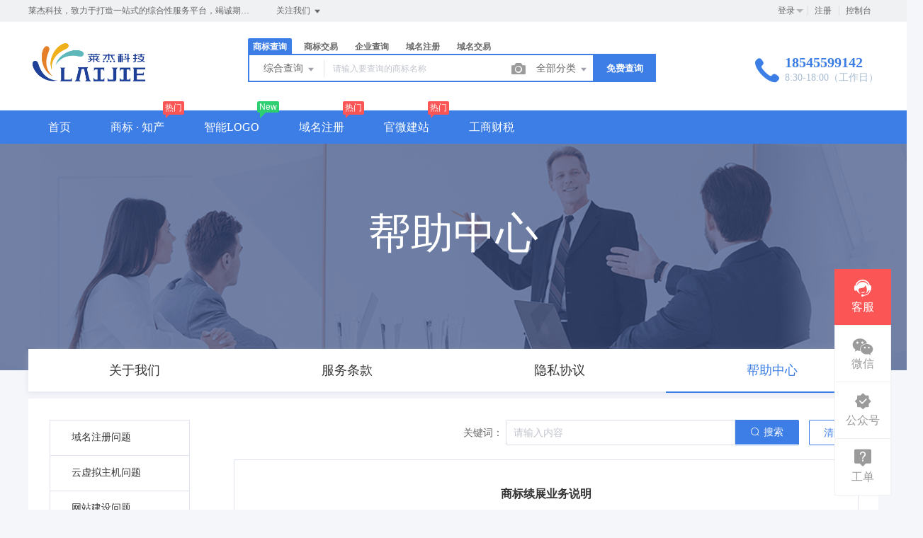

--- FILE ---
content_type: text/html; charset=UTF-8
request_url: http://www.ljlj.net.cn/help/trademark/142.html
body_size: 20461
content:
<!DOCTYPE html>
<html lang="en">

<head>
    <title>商标续展业务说明 - 黑龙江莱杰科技有限公司</title>
<meta name="keywords" content="商标续展所需材料、变更周期及流程" />
<meta name="description" content="什么是商标续展？未在有效期内及时商标续展，怎么办？商标续展后的有效期是多久?为什么要及时办理商标续展？" />
<meta charset="UTF-8">
<meta http-equiv="X-UA-Compatible" content="IE=edge,chrome=1" />
<meta name="viewport" content="width=device-width, minimum-scale=0.1, maximum-scale=10">
<meta name="renderer" content="webkit|ie-comp|ie-stand">
    <link rel="shortcut icon" href="/upload/images/2022-04-10/eb90H6CKSIjUuBtITfAUfA8Gl5UhPAoJE4TRDLFy.png" />
<link rel="stylesheet" href="/statics/epower/fonts/1287857_website/iconfont.css">
<link rel="stylesheet" href="/statics/epower/libs/element-ui/theme/index.css">
<link rel="stylesheet" type ="text/css" href ="/statics/epower/css/common/public-atom-element-ui-self.css?r=200130" />
<script src="/statics/epower/js/b7af74b82900222bbfbdae0fd47e4bc7-components-loader-common-path-to-regexp.js?r=200130"></script>
<style>
    [v-cloak] {
        display: none;
    }
    body {
        min-width: 1200px;
    }
    @media  only screen and (max-width: 1400px) {
        .right-sidebar {
            margin: 0;
            right: 20px;
            bottom:20px;
            top: auto;
        }
    }
    </style>
<script type="text/javascript">
     var CURRENTVERSION = 'USER' 
    Vue.prototype.$ELEMENT = { size: 'medium', };
    var module = { exports: function() {  } }
    var $ePowerConfigs = {"basic":{"site_name":"\u9ed1\u9f99\u6c5f\u83b1\u6770\u79d1\u6280\u6709\u9650\u516c\u53f8","site_slogan":"\u83b1\u6770\u79d1\u6280\uff0c\u81f4\u529b\u4e8e\u6253\u9020\u4e00\u7ad9\u5f0f\u7684\u7efc\u5408\u6027\u670d\u52a1\u5e73\u53f0\uff0c\u7aed\u8bda\u671f\u5f85\u4e0e\u60a8\u7684\u5408\u4f5c","icp_code":"\u9ed1ICP\u590719005500\u53f7","police_code":"\u9ed1\u516c\u7f51\u5b89\u590723010302001829\u53f7","mobile_terminal_enable":true,"company_name":"\u9ed1\u9f99\u6c5f\u83b1\u6770\u79d1\u6280\u6709\u9650\u516c\u53f8","company_address":"\u9ed1\u9f99\u6c5f\u7701\u54c8\u5c14\u6ee8\u5e02\u5357\u5c97\u533a\u6e05\u660e\u4e03\u9053\u8857","service_hotline0":"18545599142","service_hotline":"18545599142","service_time":"8:30-18:00\uff08\u5de5\u4f5c\u65e5\uff09","qq_type":"personal","personal_qq":"1017648639","marketing_qq":"","qq_link":"","user_link":"","app_name":"\u9ed1\u9f99\u6c5f\u83b1\u6770\u79d1\u6280\u6709\u9650\u516c\u53f8","site_link":"http:\/\/www.ljlj.net.cn","mobile_cs_link":"","email":"18545599142@163.com","copyright":"\u9ed1\u9f99\u6c5f\u83b1\u6770\u79d1\u6280\u6709\u9650\u516c\u53f8","footer_info":"\u4e3b\u8425\u4e1a\u52a1\uff1a\u5546\u6807\uff0c\u7248\u6743\uff0c\u4f53\u80b2\u51a0\u519b\u4ee3\u8a00\uff0c\u592e\u89c6\u5e7f\u544a\uff0c\u5546\u4e1a\u7279\u8bb8\u7ecf\u8425\u5907\u6848\uff0cISO\u4f53\u7cfb\u8ba4\u8bc1\uff0cAAA\u4fe1\u7528\u8ba4\u8bc1\uff0c\u7f51\u7ad9\uff0c\u57df\u540d\uff0c\u5546\u54c1\u6761\u5f62\u7801\uff0c\u54c1\u724c\u5168\u6848\uff0c\u54c1\u724c\u7b56\u5212\uff0c\u54c1\u724c\u5b9a\u4f4d\uff0c\u54c1\u724c\u8bbe\u8ba1\uff0clogo\u8bbe\u8ba1\uff0cVI\u8bbe\u8ba1\uff0c\u7b49\u7b49","statistics_code":"","ebl_id":100198,"ebl":"\/upload\/images\/2024-07-01\/lJIjQEAldoFB11sVrgf9sFJOP2s3aVttPunzzqRG.jpg","mp_name":"\u5546\u6807\u67e5\u8be2","mp_description":"10w\u4e07\u7528\u6237\u7684\u9009\u62e9\uff0c\u8d855000\u4e07\u7cbe\u51c6\u6570\u636e\u5b9e\u65f6\u66f4\u65b0","colored_theme_202410":true,"pc_logo":"\/Uploads\/2019-10-15\/5da56a01b211d.png","mobile_logo":"\/Uploads\/2019-10-15\/5da56a0bade91.png","qr_code":"\/Uploads\/2019-11-06\/5dc2bdeac9e14.jpg","favicon":"\/upload\/images\/2022-04-10\/eb90H6CKSIjUuBtITfAUfA8Gl5UhPAoJE4TRDLFy.png","qr_code_cs":"\/upload\/images\/2022-04-10\/WimR2wiQULL82HQESlAjYPrhE6cS9BosvQuyOggZ.jpg"},"member":{"login_methods":["id","phone_number","username","email"],"sign_up_enable":false,"sign_up_sms_enable":false,"sign_up_detail_enable":false,"login_enable":true,"sms_login_enable":false,"wx_auto_login_enable":false,"wx_gzh_login_enable":true,"qq_login_enable":false,"work_order_enable":true},"finance":{"invoice_enable":false,"invoice_content_enable":false,"invoice_handling_fee_percent":"6","invoice_postage":"15","electronic_invoice_enable":false,"paper_invoice_enable":false,"withdraw_enable":false,"min_withdraw":"1000","withdraw_unit":"100","withdraw_handling_fee_percent":"3","invoice_special_enable":false,"invoice_normal_enable":true},"top_up":{"top_up_min":"10","alipay_page_enable":false,"alipay_wap_enable":true,"wxpay_jsapi_enable":true,"wxpay_mweb_enable":true,"manual_pay_enable":true,"manual_pay_content":"<table class=\"payment-table wfs\" width=\"992\"><thead><tr class=\"firstRow\"><th class=\"img\" style=\"margin: 0px; padding: 0px 0px 0px 20px; font-weight: normal; text-align: center; height: 40px; font-size: 16px; background-color: rgb(246, 246, 246); border-style: solid; border-color: rgb(238, 236, 225); border-width: 1px;\" width=\"304\"><span style=\"font-size: 16px;\">\u8f6c\u8d26\u65b9\u5f0f<\/span><\/th><th style=\"margin: 0px; padding: 0px; font-weight: normal; text-align: center; height: 40px; font-size: 16px; background-color: rgb(246, 246, 246); border-style: solid; border-color: rgb(238, 236, 225); border-width: 1px;\" width=\"353\"><span style=\"font-size: 16px;\">\u5361\u53f7<\/span><\/th><th style=\"margin: 0px; padding: 0px; font-weight: normal; text-align: center; height: 40px; font-size: 16px; background-color: rgb(246, 246, 246); border-style: solid; border-color: rgb(238, 236, 225); border-width: 1px;\" width=\"334\"><span style=\"font-size: 16px;\">\u6237\u540d<\/span><\/th><\/tr><\/thead><tbody><tr><td class=\"img\" style=\"margin: 0px; padding: 20px 0px 20px 20px; font-size: 16px; border-style: solid; border-color: rgb(238, 236, 225); border-width: 1px; text-align: center;\" width=\"304\"><img src=\"\/Uploads\/2019-09-16\/5d7f3a3f6a088.png\" title=\"5d7f3a3f6a088.png\" alt=\"\u4e2d\u56fd\u94f6\u884clogo.png\" width=\"296\" height=\"101\"\/><\/td><td style=\"margin: 0px; padding: 20px 0px; font-size: 16px; border-style: solid; border-color: rgb(238, 236, 225); border-width: 1px; text-align: center;\" width=\"353\"><p style=\";text-align: justify;font-family: Calibri;font-size: 14px;white-space: normal\"><br\/><\/p><p><span style=\"font-size: 16px;\">&nbsp;1664 9315 3353<\/span><\/p><p><span style=\"font-size: 16px;\"><\/span><\/p><p><span style=\"text-align: center;\">(\u5f00\u6237\u884c\uff1a<\/span>\u4e2d\u56fd\u94f6\u884c\u80a1\u4efd\u6709\u9650\u516c\u53f8\u54c8\u5c14\u6ee8\u4e2d\u94f6\u5927\u53a6\u652f\u884c)<\/p><\/td><td style=\"margin: 0px; padding: 20px 0px; font-size: 16px; border-style: solid; border-color: rgb(238, 236, 225); border-width: 1px; text-align: center;\" width=\"334\">\u9ed1\u9f99\u6c5f\u83b1\u6770\u79d1\u6280\u6709\u9650\u516c\u53f8<\/td><\/tr><tr><td class=\"img\" style=\"margin: 0px; padding: 20px 0px 20px 20px; font-size: 16px; border-style: solid; border-color: rgb(238, 236, 225); border-width: 1px; text-align: center;\" width=\"304\"><img src=\"\/Uploads\/2019-09-16\/5d7f3a262d3e2.png\" title=\"5d7f3a262d3e2.png\" alt=\"5d7f3a262d3e2.png\" width=\"338\" height=\"93\"\/><\/td><td style=\"margin: 0px; padding: 20px 0px; font-size: 16px; border-style: solid; border-color: rgb(238, 236, 225); border-width: 1px; text-align: center;\" width=\"353\"><p style=\";text-align: justify;font-family: Calibri;font-size: 14px;white-space: normal\"><br\/><\/p><p><span style=\"font-size: 16px;\">&nbsp;6217 0011 4000 1859 294<\/span><\/p><p><span style=\"font-size: 16px;\"><\/span><\/p><p>(\u5f00\u6237\u884c\uff1a\u4e2d\u56fd\u5efa\u8bbe\u94f6\u884c\u80a1\u4efd\u6709\u9650\u516c\u53f8\u54c8\u5c14\u6ee8\u91d1\u4e2d\u73af\u652f\u884c)<\/p><\/td><td style=\"margin: 0px; padding: 20px 0px; font-size: 16px; border-style: solid; border-color: rgb(238, 236, 225); border-width: 1px; text-align: center;\" width=\"334\">\u738b\u6960<\/td><\/tr><tr><td colspan=\"1\" rowspan=\"1\" style=\"border-width: 1px; border-style: solid; border-color: rgb(238, 236, 225); margin: 0px; padding: 20px 0px 20px 20px;\" width=\"304\"><p style=\"text-align: center;\"><img src=\"\/Uploads\/2019-09-16\/5d7f3b06d3059.jpg\" title=\"5d7f3b06d3059.jpg\" alt=\"5d7f3b06d3059.jpg\" width=\"130\" height=\"130\"\/><img src=\"\/Uploads\/2019-12-12\/5df1f54c5ff8e.png\" title=\"5df1f54c5ff8e.png\" alt=\"\u56fe\u72471.png\" width=\"130\" height=\"130\"\/><\/p><\/td><td colspan=\"1\" rowspan=\"1\" style=\"border-width: 1px; border-style: solid; border-color: rgb(238, 236, 225); padding: 0px; text-align: center;\" width=\"353\"><span style=\"font-size: 16px;\">15045397273<\/span><\/td><td colspan=\"1\" rowspan=\"1\" style=\"border-width: 1px; border-style: solid; border-color: rgb(238, 236, 225); padding: 0px; text-align: center;\" width=\"334\">\u738b\u6960<\/td><\/tr><\/tbody><\/table>","wxxcx_pay_enable":null},"product":{"dt_min_commission_percent":"3","fawen_jifu_enable":false,"fawen_jifu_post_fee":"","tm_applicant_privacy_protection_enable":false,"tm_applicant_privacy_protection_phone":"","tm_applicant_privacy_protection_name":"","tm_applicant_privacy_protection_province":"","tm_applicant_privacy_protection_city":"","tm_applicant_privacy_protection_district":"","tm_applicant_privacy_protection_postcode":"","saleable_products":["product_tm_ipr","product_tm_trade","product_gw_web","product_custom_service","product_domain_reg","product_domain_trade","product_gw_service","product_tm_service","product_ipr_copyright","product_logo"],"promotion_commission_enable":false,"promotion_description":"","coupon_enable":false,"coupon_products":[],"tmt_min_commission_percent":"10","patent_min_commission_percent":10,"tm_needs_form_enable":true,"tm_query_captcha_enable":true,"tm_trade_deposit_proportion":10,"tm_trade_self_type_enable":true,"patent_max_file_size":"50","tmt_max_file_size":"50","sub_enable":false,"promotion_bgi":"\/Uploads\/2019-09-16\/5d7f413a5a39f.jpg"},"safety":{"admin_safety_verification_types":[]},"auth":{"auth":"\u6807\u51c6\u6388\u6743\u7248"},"requires":{"none":"none"},"version":"2.9.1.0120"};
    var $ePowerLinks = [{"name":"\u56fd\u5bb6\u77e5\u8bc6\u4ea7\u6743\u5c40","link":"http:\/\/www.cnipa.gov.cn","target":"_blank"},{"name":"\u56fd\u5bb6\u7248\u6743\u5c40","link":"http:\/\/www.ncac.gov.cn","target":"_blank"},{"name":"\u4e2d\u56fd\u7248\u6743\u4fdd\u62a4\u4e2d\u5fc3","link":"https:\/\/www.ccopyright.com.cn","target":"_blank"},{"name":"\u5546\u4e1a\u7279\u8bb8\u7ecf\u8425\u4fe1\u606f\u7ba1\u7406","link":"http:\/\/txjy.syggs.mofcom.gov.cn","target":"_blank"},{"name":"\u4e2d\u534e\u8001\u5b57\u53f7","link":"https:\/\/zhlzh.mofcom.gov.cn","target":"_blank"},{"name":"\u56fd\u5bb6\u8ba4\u76d1\u59d4","link":"https:\/\/www.cnca.gov.cn","target":"_blank"},{"name":"\u5de5\u4e1a\u548c\u4fe1\u606f\u5316\u90e8","link":"http:\/\/www.miit.gov.cn","target":"_blank"},{"name":"\u5168\u56fd\u6807\u51c6\u4fe1\u606f\u516c\u5171\u670d\u52a1\u5e73\u53f0","link":"https:\/\/std.samr.gov.cn","target":"_blank"},{"name":"\u98df\u54c1\u751f\u4ea7\u8bb8\u53ef\u83b7\u8bc1\u4f01\u4e1a\u4fe1\u606f\u67e5\u8be2\u5e73\u53f0","link":"https:\/\/spaqjg.e-cqs.cn\/spscxk\/","target":"_blank"},{"name":"\u5168\u56fd\u98df\u54c1\u7ecf\u8425\u8bb8\u53ef","link":"https:\/\/spjyxk.gsxt.gov.cn\/cfdaPub\/index\/page\/","target":"_blank"},{"name":"\u9ed1\u9f99\u6c5f\u653f\u52a1\u670d\u52a1\u7f51","link":"https:\/\/www.zwfw.hlj.gov.cn","target":"_blank"},{"name":"\u56fd\u5bb6\u653f\u52a1\u670d\u52a1\u5e73\u53f0","link":"http:\/\/gjzwfw.www.gov.cn\/index.html","target":"_blank"},{"name":"\u56fd\u5bb6\u5e02\u573a\u76d1\u7763\u7ba1\u7406\u603b\u5c40","link":"http:\/\/www.samr.gov.cn","target":"_blank"},{"name":"\u4e2d\u56fd\u653f\u5e9c\u7f51","link":"http:\/\/www.gov.cn","target":"_blank"},{"name":"\u793e\u4f1a\u7ec4\u7ec7\u4fe1\u7528\u4fe1\u606f\u516c\u793a\u5e73\u53f0","link":"https:\/\/xxgs.chinanpo.mca.gov.cn\/gsxt\/newList","target":"_blank"},{"name":"\u56fd\u5bb6\u5e02\u573a\u76d1\u7763\u7ba1\u7406\u603b\u5c40\u653f\u52a1\u670d\u52a1\u5e73\u53f0","link":"https:\/\/zwfw.samr.gov.cn\/needSearch","target":"_blank"},{"name":"\u5c0f\u5fae\u4f01\u4e1a\u540d\u5f55","link":"http:\/\/xwqy.gsxt.gov.cn","target":"_blank"},{"name":"\u4e2d\u56fd\u4e92\u8054\u7f51\u7edc\u4fe1\u606f\u4e2d\u5fc3","link":"https:\/\/www.cnnic.cn","target":"_blank"}];
    var $ePowerNavigations = {"top_nav":[{"id":162,"name":"\u9996\u9875","tag":"","link":"\/","target":"_self","help_category_id":"user","banner_link":"","is_home":true,"sub_nav":null,"sub_nav_items":null,"sub_nav_enable":false,"sub_nav_mode":0,"type":"top","banner_url":"","helps":[{"id":16,"category_id":5,"title":"\u767b\u5f55\u5bc6\u7801\u5fd8\u8bb0\u4e86\u600e\u4e48\u529e\uff1f"},{"id":15,"category_id":5,"title":"\u5982\u4f55\u5b9e\u540d\u8ba4\u8bc1"},{"id":14,"category_id":5,"title":"\u6536\u4e0d\u5230\u9a8c\u8bc1\u7801\u600e\u4e48\u529e\uff1f"},{"id":13,"category_id":5,"title":"\u4f1a\u5458\u6ce8\u518c\u6d41\u7a0b"}],"sub_nav_count":0,"banner":null},{"id":160,"name":"\u5546\u6807 \u00b7 \u77e5\u4ea7","tag":"\u70ed\u95e8","link":"\/trademark","target":"_self","help_category_id":"trademark","banner_link":"","is_home":false,"sub_nav":[{"id":"1000","name":"\u5546\u6807\u6ce8\u518c","children":[{"id":"1001","name":"\u81ea\u52a9\u6ce8\u518c","target":"_blank","tag":"","order":"0","url":"\/trademark\/form","parent_id":"1000"},{"id":"1002","name":"\u4fdd\u59c6\u6ce8\u518c","target":"_self","tag":"hot","order":"0","url":"\/trademark\/baomuIndex","parent_id":"1000"},{"id":"1003","name":"\u62c5\u4fdd\u6ce8\u518c","target":"_self","tag":"","order":"0","url":"\/trademark\/form?type=danbao","parent_id":"1000"},{"id":"1004","name":"\u56fd\u9645\u5546\u6807","target":"_self","tag":"","order":"0","url":"\/trademark\/international","parent_id":"1000"},{"id":"1047","name":"\u5546\u6807\u667a\u80fd\u53d6\u540d","target":"_blank","tag":"new","order":"","isNew":"true","url":"\/trademark\/named","parent_id":"1000"}],"parent_id":"0"},{"id":"1005","name":"\u5546\u6807\u67e5\u8be2","children":[{"id":"1006","name":"\u7efc\u5408\u67e5\u8be2","target":"_self","tag":"","order":"0","url":"\/trademark\/search","parent_id":"1005"},{"id":"1007","name":"\u8fd1\u4f3c\u67e5\u8be2","target":"_self","tag":"new","order":"0","url":"\/trademark\/jinsi","parent_id":"1005"},{"id":"1008","name":"\u56fe\u5f62\u67e5\u8be2","target":"_self","tag":"hot","order":"0","url":"\/trademark\/tm_img_search","parent_id":"1005"},{"id":"1009","name":"\u5546\u6807\u5206\u7c7b\u8868","target":"_self","tag":"","order":"0","url":"\/trademark\/classes","parent_id":"1005"}],"parent_id":"0"},{"id":"1010","name":"\u5546\u6807\u4ea4\u6613","children":[{"id":"1011","name":"\u6d77\u91cf\u5546\u6807\u5e93","target":"_self","tag":"","order":"0","url":"\/trademark\/jiaoyilists","parent_id":"1010"},{"id":"1012","name":"\u53d1\u5e03\u5546\u6807","target":"_self","tag":"new","order":"0","url":"\/trademark\/jiaoyipublish","parent_id":"1010"},{"id":"1013","name":"\u6301\u6709\u4eba\u7ba1\u7406","target":"_self","tag":"","order":"0","url":"\/user\/tmjiaoyi\/applyer","parent_id":"1010"},{"id":"1014","name":"\u5546\u6807\u516c\u8bc1","target":"_self","tag":"hot","order":"0","url":"\/gongzheng","parent_id":"1010"},{"id":1151,"name":"\u5546\u6807\u8f6c\u8ba9\u6587\u4e66","target":"_blank","tag":"new","order":"","isNew":true,"url":"\/trademark\/files","parent_id":"1010"}],"parent_id":"0"},{"id":"1015","name":"\u5546\u6807\u670d\u52a1","children":[{"id":"1016","name":"\u5546\u6807\u7eed\u5c55","target":"_self","tag":"","order":"0","url":"\/trademark\/services\/detail?type=xuzhan","parent_id":"1015"},{"id":"1017","name":"\u5546\u6807\u8f6c\u8ba9","target":"_self","tag":"","order":"0","url":"\/trademark\/services\/detail?type=zhuanrang","parent_id":"1015"},{"id":"1018","name":"\u5546\u6807\u6ce8\u9500","target":"_self","tag":"","order":"0","url":"\/trademark\/services\/detail?type=zhuxiao","parent_id":"1015"},{"id":"1019","name":"\u5546\u6807\u53d8\u66f4","target":"_self","tag":"","order":"0","url":"\/trademark\/services\/detail?type=biangeng","parent_id":"1015"},{"id":"1020","name":"\u5546\u6807\u8bc1\u8865\u53d1","target":"_self","tag":"","order":"0","url":"\/trademark\/services\/detail?type=bufa","parent_id":"1015"},{"id":"1021","name":"\u5546\u6807\u64a4\u4e09\u7533\u8bf7","target":"_self","tag":"","order":"0","url":"\/trademark\/services\/detail?type=chexiao","parent_id":"1015"},{"id":"1022","name":"\u5546\u6807\u9a73\u56de\u590d\u5ba1","target":"_self","tag":"","order":"0","url":"\/trademark\/services\/detail?type=bohui","parent_id":"1015"},{"id":"1023","name":"\u5546\u6807\u65e0\u6548\u5ba3\u544a","target":"_self","tag":"","order":"0","url":"\/trademark\/services\/detail?type=wuxiao","parent_id":"1015"},{"id":"1024","name":"\u5546\u6807\u8bb8\u53ef\u5907\u6848","target":"_self","tag":"","order":"0","url":"\/trademark\/services\/detail?type=beian","parent_id":"1015"}],"parent_id":"0"},{"id":"1025","name":"\u4e13\u5229\u670d\u52a1","children":[{"id":"1026","name":"\u53d1\u660e\u4e13\u5229","target":"_self","tag":"","order":"0","url":"\/trademark\/services\/detail?type=faming","parent_id":"1025"},{"id":"1027","name":"\u5b9e\u7528\u65b0\u578b\u4e13\u5229","target":"_self","tag":"","order":"0","url":"\/trademark\/services\/detail?type=shiyong","parent_id":"1025"},{"id":"1028","name":"\u5916\u89c2\u8bbe\u8ba1\u4e13\u5229","target":"_self","tag":"","order":"0","url":"\/trademark\/services\/detail?type=waiguan","parent_id":"1025"},{"id":"1029","name":"\u4e13\u5229\u9a73\u56de\u590d\u5ba1","target":"_self","tag":"","order":"0","url":"\/trademark\/services\/detail?type=zhuanlibohui","parent_id":"1025"},{"id":1048,"name":"\u4e13\u5229\u4ea4\u6613","target":"_blank","tag":"new","order":"","isNew":true,"url":"\/patent","parent_id":"1025"}],"parent_id":"0"},{"id":"1030","name":"\u7248\u6743\u670d\u52a1","children":[{"id":"1031","name":"\u7f8e\u672f\u8457\u4f5c\u6743","target":"_self","tag":"","order":"0","url":"\/trademark\/services\/detail?type=meishu","parent_id":"1030"},{"id":"1032","name":"\u6587\u5b57\u8457\u4f5c\u6743","target":"_self","tag":"","order":"0","url":"\/trademark\/services\/detail?type=wenzi","parent_id":"1030"},{"id":"1033","name":"\u8f6f\u4ef6\u8457\u4f5c\u6743","target":"_self","tag":"","order":"0","url":"\/trademark\/services\/detail?type=ruanjian","parent_id":"1030"},{"id":"1034","name":"\u5176\u4ed6\u8457\u4f5c\u6743","target":"_self","tag":"","order":"0","url":"\/trademark\/services\/detail?type=qita","parent_id":"1030"}],"parent_id":"0"}],"sub_nav_items":null,"sub_nav_enable":true,"sub_nav_mode":0,"type":"top","banner_url":"","helps":[{"id":3,"category_id":9,"title":"\u54ea\u4e9b\u5b57\u4f53\u6ce8\u518c\u5546\u6807\u4e0d\u6784\u6210\u5b57\u4f53\u4fb5\u6743\uff1f"},{"id":2,"category_id":9,"title":"\u6ce8\u518c\u5546\u6807\u9700\u8981\u591a\u957f\u65f6\u95f4\uff1f"},{"id":143,"category_id":9,"title":"\u5546\u6807\u8f6c\u8ba9\u4e1a\u52a1\u8bf4\u660e"},{"id":142,"category_id":9,"title":"\u5546\u6807\u7eed\u5c55\u4e1a\u52a1\u8bf4\u660e"},{"id":141,"category_id":9,"title":"\u5546\u6807\u53d8\u66f4\u4e1a\u52a1\u8bf4\u660e"}],"sub_nav_count":32,"banner":null},{"id":170,"name":"\u667a\u80fdLOGO","tag":"New","link":"\/logo","target":"_self","help_category_id":"","banner_link":"","is_home":false,"sub_nav":[],"sub_nav_items":[],"sub_nav_enable":false,"sub_nav_mode":0,"type":"top","banner_url":"","helps":[],"sub_nav_count":0,"banner":null},{"id":161,"name":"\u57df\u540d\u6ce8\u518c","tag":"\u70ed\u95e8","link":"\/domain","target":"_self","help_category_id":"yu","banner_link":"\/domain","is_home":false,"sub_nav":[{"id":1000,"name":"\u56fd\u9645\u57df\u540d","children":[{"id":1001,"name":".com","target":"_blank","tag":"hot","order":0,"url":"\/domain\/detail?type=encom"},{"id":1002,"name":".net","target":"_self","tag":"","order":0,"url":"\/domain\/detail?type=net"},{"id":1003,"name":".biz","target":"_self","tag":"","order":0,"url":"\/domain\/detail?type=biz"},{"id":1004,"name":".info","target":"_self","tag":"","order":0,"url":"\/domain\/detail?type=info"},{"id":1005,"name":".mobi","target":"_self","tag":"","order":0,"url":"\/domain\/detail?type=mobi"}]},{"id":1006,"name":"\u56fd\u5185\u57df\u540d","children":[{"id":1007,"name":".cn","target":"_self","tag":"hot","order":0,"url":"\/domain\/detail?type=encn"},{"id":1008,"name":".com.cn","target":"_self","tag":"","order":0,"url":"\/domain\/detail?type=encomcn"},{"id":1009,"name":".net.cn","target":"_self","tag":"","order":0,"url":"\/domain\/detail?type=ennetcn"},{"id":1010,"name":".\u4e2d\u56fd","target":"_self","tag":"","order":0,"url":"\/domain\/detail?type=cnzh"},{"id":1011,"name":".\u516c\u53f8","target":"_self","tag":"","order":0,"url":"\/domain\/detail?type=comzh"},{"id":1012,"name":".\u7f51\u7edc","target":"_self","tag":"","order":0,"url":"\/domain\/detail?type=netzh"}]},{"id":1013,"name":"\u65b0\u9876\u7ea7\u57df\u540d","children":[{"id":1014,"name":".top","target":"_self","tag":"new","order":0,"url":"\/domain\/detail?type=top"},{"id":1015,"name":".vip","target":"_self","tag":"","order":0,"url":"\/domain\/detail?type=vip"},{"id":1016,"name":".ltd","target":"_self","tag":"new","order":0,"url":"\/domain\/detail?type=ltd"},{"id":1017,"name":".club","target":"_self","tag":"","order":0,"url":"\/domain\/detail?type=club"},{"id":1018,"name":".link","target":"_self","tag":"","order":0,"url":"\/domain\/detail?type=link"},{"id":1019,"name":".shop","target":"_self","tag":"","order":0,"url":"\/domain\/detail?type=shop"},{"id":1020,"name":".group","target":"_self","tag":"","order":0,"url":"\/domain\/detail?type=group"},{"id":1021,"name":".site","target":"_self","tag":"","order":0,"url":"\/domain\/detail?type=site"},{"id":1022,"name":".pub","target":"_self","tag":"","order":0,"url":"\/domain\/detail?type=pub"},{"id":1023,"name":".live","target":"_self","tag":"","order":0,"url":"\/domain\/detail?type=live"}]},{"id":1024,"name":"\u57df\u540d\u670d\u52a1","children":[{"id":1025,"name":"\u57df\u540d\u8f6c\u5165","target":"_self","tag":"","order":0,"url":"\/user\/domains\/transferin"},{"id":1026,"name":"\u57df\u540d\u4ef7\u683c","target":"_self","tag":"","order":0,"url":"\/domain\/batchregistered"},{"id":1027,"name":"whois\u67e5\u8be2","target":"_self","tag":"","order":0,"url":"\/domain\/whois"},{"id":1028,"name":"\u6279\u91cf\u67e5\u8be2","target":"_self","tag":"","order":0,"url":"\/domain\/batchregistered"}]},{"id":1029,"name":"\u57df\u540d\u4ea4\u6613","children":[{"id":1030,"name":"\u7cbe\u54c1\u57df\u540d","target":"_self","tag":"new","order":0,"url":"\/domain\/jiaoyi"},{"id":1031,"name":"\u53d1\u5e03\u57df\u540d","target":"_self","tag":"","order":0,"url":"\/user\/ymjy\/publish"},{"id":1032,"name":"\u6211\u7684\u57df\u540d","target":"_self","tag":"","order":0,"url":"\/user\/domains"}]}],"sub_nav_items":null,"sub_nav_enable":true,"sub_nav_mode":0,"type":"top","banner_url":"\/Uploads\/2019-06-05\/5cf7166d8e837.jpg","helps":[{"id":18,"category_id":1,"title":"\u83b1\u6770\u79d1\u6280_\u7528\u6237\u5982\u4f55\u9009\u62e9\u5408\u9002\u7684\u57df\u540d\uff1f"},{"id":145,"category_id":1,"title":"\u4ec0\u4e48\u662f\u57df\u540d\u8f6c\u53d1\uff1f"},{"id":144,"category_id":1,"title":"\u57df\u540dwhois\u72b6\u6001\u8be6\u7ec6\u8bf4\u660e"},{"id":137,"category_id":1,"title":"\u4ec0\u4e48\u662fDNS\uff1f"},{"id":136,"category_id":1,"title":"\u4ec0\u4e48\u662f\u6a21\u7248\uff1f"}],"sub_nav_count":28,"banner":{"id":100022,"name":"5cf7166d8e837.jpg","disk":"migration","user_id":0,"type":"normal","path":"\/Uploads\/2019-06-05\/5cf7166d8e837.jpg","mime":"","extension":"jpg","size":"0","source":"migration","ep_id":"0","fixed":1,"created_at":null,"updated_at":null,"file_name":""}},{"id":164,"name":"\u5b98\u5fae\u5efa\u7ad9","tag":"\u70ed\u95e8","link":"\/jianzhan","target":"_self","help_category_id":"jianzhan","banner_link":"\/jianzhan\/muban","is_home":false,"sub_nav":[{"id":1000,"name":"\u5b98\u5fae\u5efa\u7ad9","children":[{"id":1001,"name":"\u7acb\u5373\u521b\u5efa","target":"_self","tag":"hot","order":0,"url":"\/jianzhan\/muban"},{"id":1002,"name":"\u884c\u4e1a\u6a21\u677f","target":"_self","tag":"","order":0,"url":"\/jianzhan\/muban"},{"id":1003,"name":"\u7528\u6237\u6848\u4f8b","target":"_self","tag":"","order":0,"url":"\/jianzhan\/example"}]},{"id":1004,"name":"\u7f51\u7ad9\u7ba1\u7406","children":[{"id":1005,"name":"\u6211\u7684\u7f51\u7ad9","target":"_self","tag":"","order":0,"url":"\/user\/website"},{"id":1006,"name":"\u53bb\u9664\u7248\u6743","target":"_self","tag":"","order":0,"url":"\/user\/website"},{"id":1007,"name":"\u7ed1\u5b9a\u57df\u540d","target":"_self","tag":"","order":0,"url":"\/user\/website"}]},{"id":1008,"name":"\u9ad8\u7aef\u5b9a\u5236","children":[{"id":1009,"name":"\u5b9a\u5236\u5b98\u7f51","target":"_self","tag":"new","order":0,"url":"\/build"}]}],"sub_nav_items":null,"sub_nav_enable":true,"sub_nav_mode":0,"type":"top","banner_url":"\/Uploads\/2019-06-05\/5cf7168393e5d.jpg","helps":[{"id":132,"category_id":10,"title":"\u5546\u6237\u5982\u4f55\u914d\u7f6e\u652f\u4ed8\u5b9d\u652f\u4ed8"},{"id":131,"category_id":10,"title":"\u5982\u4f55\u8bbe\u7f6e\u5fae\u4fe1\u767b\u5f55"},{"id":110,"category_id":10,"title":"\u5546\u6237\u5982\u4f55\u914d\u7f6e\u5fae\u4fe1\u652f\u4ed8"},{"id":45,"category_id":10,"title":"\u5982\u4f55\u8ba9\u591a\u4e2a\u7ba1\u7406\u5458\u7ba1\u7406\u7f51\u7ad9\uff1f"},{"id":44,"category_id":10,"title":"\u6587\u7ae0\u7ba1\u7406"}],"sub_nav_count":7,"banner":{"id":100024,"name":"5cf7168393e5d.jpg","disk":"migration","user_id":0,"type":"normal","path":"\/Uploads\/2019-06-05\/5cf7168393e5d.jpg","mime":"","extension":"jpg","size":"0","source":"migration","ep_id":"0","fixed":1,"created_at":null,"updated_at":null,"file_name":""}},{"id":163,"name":"\u5de5\u5546\u8d22\u7a0e","tag":"","link":"\/service","target":"_self","help_category_id":"qiye","banner_link":"\/service","is_home":false,"sub_nav":[{"id":"1000","name":"\u5de5\u5546\u6ce8\u518c","children":[{"id":"1001","name":"\u54c1\u724c\u8d44\u8d28\u67e5\u8be2","target":"_self","tag":"new","order":"0","url":"\/domain\/aptitude","parent_id":"1000"},{"id":"1002","name":"\u516c\u53f8\u6ce8\u518c","target":"_self","tag":"","order":"0","url":"\/service\/service_detail?id=3","parent_id":"1000"}],"parent_id":"0"},{"id":"1003","name":"\u8d22\u7a0e\u670d\u52a1","children":[{"id":"1004","name":"\u4ee3\u7406\u8bb0\u8d26","target":"_self","tag":"","order":"0","url":"\/service\/service_detail?id=1","parent_id":"1003"},{"id":"1005","name":"\u793e\u4fdd\u4ee3\u7406","target":"_self","tag":"","order":"0","url":"\/service\/service_detail?id=5","parent_id":"1003"}],"parent_id":"0"},{"id":"1006","name":"\u8d44\u8d28\u8ba4\u8bc1","children":[{"id":"1008","name":"\u4ee3\u529eICP\u8bb8\u53ef\u8bc1","target":"_self","tag":"","order":"0","url":"\/service\/service_detail?id=4","parent_id":"1006"}],"parent_id":"0"},{"id":"1087","name":"\u8425\u9500\u670d\u52a1","children":[{"id":"1088","name":"\u77ed\u4fe1\u670d\u52a1","target":"_blank","tag":"new","order":"","isNew":"true","url":"\/sms","parent_id":"1087"}],"isNew":"true","parent_id":"0"}],"sub_nav_items":[],"sub_nav_enable":true,"sub_nav_mode":0,"type":"top","banner_url":"\/Uploads\/2019-08-16\/5d566aa47f6ba.jpg","helps":[{"id":119,"category_id":4,"title":"\u4f4f\u5b85\u53ef\u4ee5\u4f5c\u4e3a\u6ce8\u518c\u5730\u5740\u5417\uff1f"},{"id":118,"category_id":4,"title":"\u516c\u53f8\u5e94\u8be5\u5982\u4f55\u53d6\u540d\uff1f"},{"id":117,"category_id":4,"title":"\u516c\u53f8\u6ce8\u518c\u7684\u6d41\u7a0b\u662f\u4ec0\u4e48\uff1f"},{"id":116,"category_id":4,"title":"\u521a\u6ce8\u518c\u7684\u516c\u53f8\u4ec0\u4e48\u65f6\u5019\u5f00\u59cb\u7f34\u7a0e\uff1f"},{"id":115,"category_id":4,"title":"\u4ee3\u7406\u8bb0\u8d26\u4e00\u5b9a\u662f\u5f53\u6708\u53d1\u7968\u5417\uff1f"}],"sub_nav_count":6,"banner":{"id":100023,"name":"5d566aa47f6ba.jpg","disk":"migration","user_id":0,"type":"normal","path":"\/Uploads\/2019-08-16\/5d566aa47f6ba.jpg","mime":"","extension":"jpg","size":"0","source":"migration","ep_id":"0","fixed":1,"created_at":null,"updated_at":null,"file_name":""}}],"bottom_nav":[{"id":17,"name":"\u5173\u4e8e\u6211\u4eec","tag":"","link":"\/aboutus","target":"_blank","help_category_id":"","banner_link":"","is_home":false,"sub_nav":null,"sub_nav_items":null,"sub_nav_enable":false,"sub_nav_mode":0,"type":"bottom","banner_url":"","helps":[],"banner":null},{"id":154,"name":"\u670d\u52a1\u6761\u6b3e","tag":"","link":"\/items","target":"_blank","help_category_id":"","banner_link":"","is_home":false,"sub_nav":null,"sub_nav_items":null,"sub_nav_enable":false,"sub_nav_mode":0,"type":"bottom","banner_url":"","helps":[],"banner":null},{"id":157,"name":"\u5e2e\u52a9\u4e2d\u5fc3","tag":"","link":"\/help\/index","target":"_blank","help_category_id":"","banner_link":"","is_home":false,"sub_nav":null,"sub_nav_items":null,"sub_nav_enable":false,"sub_nav_mode":0,"type":"bottom","banner_url":"","helps":[],"banner":null},{"id":19,"name":"\u65b0\u624b\u6307\u5bfc","tag":"","link":"\/trademark\/leader","target":"_blank","help_category_id":"","banner_link":"","is_home":false,"sub_nav":null,"sub_nav_items":null,"sub_nav_enable":false,"sub_nav_mode":0,"type":"bottom","banner_url":"","helps":[],"banner":null},{"id":158,"name":"\u9690\u79c1\u4fdd\u62a4","tag":"","link":"\/yinsi","target":"_blank","help_category_id":"","banner_link":"","is_home":false,"sub_nav":null,"sub_nav_items":null,"sub_nav_enable":false,"sub_nav_mode":0,"type":"bottom","banner_url":"","helps":[],"banner":null},{"id":159,"name":"\u624b\u673a\u7248","tag":"","link":"\/change_mobile","target":"_blank","help_category_id":"","banner_link":"","is_home":false,"sub_nav":null,"sub_nav_items":null,"sub_nav_enable":false,"sub_nav_mode":0,"type":"bottom","banner_url":"","helps":[],"banner":null},{"id":171,"name":"SiteMap","tag":"","link":"\/sitemap.xml","target":"_blank","help_category_id":"","banner_link":"","is_home":false,"sub_nav":null,"sub_nav_items":null,"sub_nav_enable":false,"sub_nav_mode":0,"type":"bottom","banner_url":"","helps":[],"banner":null}]};
    var $ePowerBanners = [{"title":"\u5546\u6807\u4ea4\u6613","type":"home","description":"\u5546\u6807\u4ea4\u6613","link":"\/trademark\/jiaoyilists","target":"_blank","pc_banner_url":"\/upload\/images\/2022-11-10\/IbUv5nW9Arqf7nifzoubmDYHwJaAOHRGMxSIA215.png","mobile_banner_url":"\/upload\/images\/2022-11-10\/z5dBw6trFdMqQIhtguAjSlH9JWj4ohIteidIxwju.png"},{"title":"\u5546\u6807\u77e5\u4ea7","type":"home","description":"\u5546\u6807\u77e5\u4ea7","link":"\/trademark","target":"_blank","pc_banner_url":"\/upload\/images\/2021-03-25\/kBVy1RX0ROUMIw9aDpqbZzq95wzfaxVDazVkDsa3.jpeg","mobile_banner_url":"\/upload\/images\/2021-03-24\/nkqJOAvq0n7dzkSu6ivZlYlvdG9vCSj9uxYOVVBF.jpeg"},{"title":"\u667a\u80fdLOGO","type":"home","description":"LOGO\u8bbe\u8ba1","link":"\/logo","target":"_blank","pc_banner_url":"\/upload\/images\/2021-12-30\/5bEFONp9sTQLmdhYBIg1u71J6f0GoDzTwXmLyNc1.png","mobile_banner_url":"\/upload\/images\/2021-12-30\/J4St6aycLLwi2G2sV3By2AmhR1nrVb2FBLk9hz7t.png"},{"title":"\u5546\u6807\u4ea4\u6613","type":"trademark","description":"\u5546\u6807\u4ea4\u6613","link":"\/trademark\/jiaoyilists","target":"_blank","pc_banner_url":"\/upload\/images\/2022-11-10\/Taw5SYt64k1URkbDXveadlieYsoJzKZpXquykuhB.jpg","mobile_banner_url":""},{"title":"\u667a\u80fdLOGO","type":"trademark","description":"LOGO\u8bbe\u8ba1","link":"\/logo","target":"_blank","pc_banner_url":"\/upload\/images\/2021-12-30\/LbF2rzgimQrf5kA6HZsKPgRvzKEgsfZeRrAHWPMI.jpg","mobile_banner_url":""},{"title":"\u751f\u6210\u6587\u4e66","type":"trademark","description":"\u6587\u4e66","link":"\/trademark\/files","target":"_blank","pc_banner_url":"\/upload\/images\/2023-03-06\/QZ7jd6CciSGQr6vNyBYuyIolkmjkJeFVa2fgeLYB.jpg","mobile_banner_url":""},{"title":"\u5b98\u7f51\u5efa\u7ad9\u9996\u9875banner","type":"home","description":"\u5b98\u7f51\u5efa\u7ad9\u9996\u9875banner","link":"\/jianzhan","target":"_self","pc_banner_url":"\/Uploads\/2018-08-13\/5b70dcd373431.png","mobile_banner_url":"\/Uploads\/2018-08-13\/5b70dcd597a2e.png"},{"title":"\u5546\u6807\u6ce8\u518c\u5e7f\u544a","type":"login","description":"\u5546\u6807\u6ce8\u518c\u5e7f\u544a","link":"\/trademark","target":"_blank","pc_banner_url":"\/Uploads\/2017-09-08\/59b24f7a818ea.png","mobile_banner_url":""},{"title":"\u5546\u6807\u667a\u80fd\u53d6\u540d","type":"trademark","description":"\u5546\u6807\u667a\u80fd\u53d6\u540d","link":"\/trademark\/named","target":"_blank","pc_banner_url":"\/upload\/images\/2021-03-25\/XzNP2153Pqix8tVfAaLMXLbrYWen8RhWK6THkGCt.jpeg","mobile_banner_url":""},{"title":"\u5546\u6807\u62c5\u4fdd\u6ce8\u518c\u5ba3\u4f20","type":"trademark","description":"\u5546\u6807\u62c5\u4fdd\u6ce8\u518c\u5ba3\u4f20","link":"\/trademark\/danbao","target":"_self","pc_banner_url":"\/Uploads\/2017-09-07\/59b1113ec0798.jpg","mobile_banner_url":""},{"title":"\u5546\u6807\u6ce8\u518c\u65b0\u624b\u5e2e\u52a9","type":"trademark","description":"\u5546\u6807\u6ce8\u518c\u65b0\u624b\u5e2e\u52a9","link":"\/trademark\/leader","target":"_self","pc_banner_url":"\/Uploads\/2017-09-07\/59b1119e3f9c0.jpg","mobile_banner_url":""}];
    var $ePowerUserInfo = null;
    var $ePowerTmQueryVerified = false
    if (!$ePowerConfigs.product.tm_query_captcha_enable || $ePowerUserInfo !== null) {
        $ePowerTmQueryVerified = true
    } else {
        $ePowerTmQueryVerified = false    }
    function getBanners(type) {
      $result = [];
      for (var i = 0; i < $ePowerBanners.length; i++) {
        if ($ePowerBanners[i]['type'] !== type) continue;
        $result.push($ePowerBanners[i]);
      }
      return $result;
    }
    function getCsLink(config, field = 'personal_qq'){
        return config.qq_type === 'link'
            ? config.user_link :
            (config.qq_type === "personal" ? "http://wpa.qq.com/msgrd?v=3&uin=" + config[field] + "&site=qq&menu=yes" : config.qq_link);
    }
    function getCsQQ(config, field = 'personal_qq'){
        return config.qq_type === 'link' ? '' : (config.qq_type === "personal" ? config[field] : config.marketing_qq);
    }
    (function() {
        var basic = $ePowerConfigs["basic"];
        basic["qq"] = getCsQQ(basic)
        basic["qq_link"] = getCsLink(basic);
        var staff = getKeyValue($ePowerUserInfo, 'customer_service_staff');
        if (staff) {
            var user_link = getCsLink(staff, 'qq');
            if (user_link) {
                basic["qq_link"] = user_link;
                basic["qq"] = getCsQQ(staff, 'qq') || basic["qq"];
            }
        }
        basic["is_qq_link"] = (basic["qq_link"] || '').indexOf('qq.com') > 0;
        store.setBasicAction(basic);
        store.setMemberAction($ePowerConfigs["member"]);
        store.setLinksAction($ePowerLinks);
        store.setBottomMenuAction($ePowerNavigations.bottom_nav);
        store.setTopMenuAction($ePowerNavigations.top_nav);
        if ($ePowerUserInfo && $ePowerUserInfo.id) {
            store.setUserInfoAction($ePowerUserInfo);
            if (location.pathname === "/login" || location.pathname === "/register/index" || location.pathname === "/register") {
                if (window.history.length > 1) {
                    if (document.referrer && document.referrer.indexOf('/register') !== -1) {
                        location.href = "/";
                        return
                    }
                    window.history.go(-1)
                } else {
                    location.href = "/";
                }
            }
        }
    }());
    UrlGenerator.register('tm-search', '/trademark/:classid(\\d+)/:regNo(\\w+).html')
    UrlGenerator.register('tm-trade-detail', '/trademark/jiaoyidetails/:tm_id(\\w+).html')
</script>
    <link rel="stylesheet" href="/statics/epower/css/module/help/index.css">

</head>

<body>
    <div id="headerApp" v-cloak>
    <section class="topbar"><header-top-bar></header-top-bar></section>
    <!-- 导航栏 -->
    <header class="header" :class="fixedMini?'fixed-header':''">
        <header-search-bar v-show="!fixedMini" id="commonHeader" class="common-header container"></header-search-bar>
        <transition name="el-zoom-in-top">
            <div v-show="fixedMini" class="mini-header">
                <header-search-bar class="clearfix-menu container"></header-search-bar>
            </div>
        </transition>
    </header>
    <nav class="nav" :class="isIndex?'':'bg-solid'">
        <div class="menu-down">
            <ul class="nav-item center">

                <li :_menu_nav="162" :class="localHref=='/'?'now':''"><a href="/" target="_self" title="首页">首页</a></li>

                <li :_menu_nav="160" :class="localHref=='/trademark'?'now':''"><a href="/trademark" target="_self" title="商标 · 知产">商标 · 知产</a><span class="icon-mianfei icon-mianfei-热门">热门</span></li>

                <li :_menu_nav="170" :class="localHref=='/logo'?'now':''"><a href="/logo" target="_self" title="智能LOGO">智能LOGO</a><span class="icon-mianfei icon-mianfei-new">New</span></li>

                <li :_menu_nav="161" :class="localHref=='/domain'?'now':''"><a href="/domain" target="_self" title="域名注册">域名注册</a><span class="icon-mianfei icon-mianfei-热门">热门</span></li>

                <li :_menu_nav="164" :class="localHref=='/jianzhan'?'now':''"><a href="/jianzhan" target="_self" title="官微建站">官微建站</a><span class="icon-mianfei icon-mianfei-热门">热门</span></li>

                <li :_menu_nav="163" :class="localHref=='/service'?'now':''"><a href="/service" target="_self" title="工商财税">工商财税</a></li>
            </ul>
            <div class="menu-hd-child">
                <div :_menu_nav="160" :id="160" style="display:none" class="menu-down-cont">
                    <div class="menu-dropdown">
                        <ul class="domain-register">
                            <li class="intern-domain">
                                <h3><span class="intern-title">商标注册</span></h3>
                                <div class="dr-list">
                                    <a href="/trademark/form" title="自助注册" target="_blank">自助注册</a>
                                    <a href="/trademark/baomuIndex" title="保姆注册" target="_self">保姆注册<span class="icon-hot"></span></a>
                                    <a href="/trademark/form?type=danbao" title="担保注册" target="_self">担保注册</a>
                                    <a href="/trademark/international" title="国际商标" target="_self">国际商标</a>
                                    <a href="/trademark/named" title="商标智能取名" target="_blank">商标智能取名<span class="icon-new"></span></a>
                                </div>
                            </li>
                            <li class="intern-domain">
                                <h3><span class="intern-title">商标查询</span></h3>
                                <div class="dr-list">
                                    <a href="/trademark/search" title="综合查询" target="_self">综合查询</a>
                                    <a href="/trademark/jinsi" title="近似查询" target="_self">近似查询<span class="icon-new"></span></a>
                                    <a href="/trademark/tm_img_search" title="图形查询" target="_self">图形查询<span class="icon-hot"></span></a>
                                    <a href="/trademark/classes" title="商标分类表" target="_self">商标分类表</a>
                                </div>
                            </li>
                            <li class="intern-domain">
                                <h3><span class="intern-title">商标交易</span></h3>
                                <div class="dr-list">
                                    <a href="/trademark/jiaoyilists" title="海量商标库" target="_self">海量商标库</a>
                                    <a href="/trademark/jiaoyipublish" title="发布商标" target="_self">发布商标<span class="icon-new"></span></a>
                                    <a href="/user/tmjiaoyi/applyer" title="持有人管理" target="_self">持有人管理</a>
                                    <a href="/gongzheng" title="商标公证" target="_self">商标公证<span class="icon-hot"></span></a>
                                    <a href="/trademark/files" title="商标转让文书" target="_blank">商标转让文书<span class="icon-new"></span></a>
                                </div>
                            </li>
                            <li class="intern-domain">
                                <h3><span class="intern-title">商标服务</span></h3>
                                <div class="dr-list">
                                    <a href="/trademark/services/detail?type=xuzhan" title="商标续展" target="_self">商标续展</a>
                                    <a href="/trademark/services/detail?type=zhuanrang" title="商标转让" target="_self">商标转让</a>
                                    <a href="/trademark/services/detail?type=zhuxiao" title="商标注销" target="_self">商标注销</a>
                                    <a href="/trademark/services/detail?type=biangeng" title="商标变更" target="_self">商标变更</a>
                                    <a href="/trademark/services/detail?type=bufa" title="商标证补发" target="_self">商标证补发</a>
                                </div>
                                <div class="dr-list">
                                    <a href="/trademark/services/detail?type=chexiao" title="商标撤三申请" target="_self">商标撤三申请</a>
                                    <a href="/trademark/services/detail?type=bohui" title="商标驳回复审" target="_self">商标驳回复审</a>
                                    <a href="/trademark/services/detail?type=wuxiao" title="商标无效宣告" target="_self">商标无效宣告</a>
                                    <a href="/trademark/services/detail?type=beian" title="商标许可备案" target="_self">商标许可备案</a>
                                </div>
                            </li>
                            <li class="intern-domain">
                                <h3><span class="intern-title">专利服务</span></h3>
                                <div class="dr-list">
                                    <a href="/trademark/services/detail?type=faming" title="发明专利" target="_self">发明专利</a>
                                    <a href="/trademark/services/detail?type=shiyong" title="实用新型专利" target="_self">实用新型专利</a>
                                    <a href="/trademark/services/detail?type=waiguan" title="外观设计专利" target="_self">外观设计专利</a>
                                    <a href="/trademark/services/detail?type=zhuanlibohui" title="专利驳回复审" target="_self">专利驳回复审</a>
                                    <a href="/patent" title="专利交易" target="_blank">专利交易<span class="icon-new"></span></a>
                                </div>
                            </li>
                            <li class="intern-domain">
                                <h3><span class="intern-title">版权服务</span></h3>
                                <div class="dr-list">
                                    <a href="/trademark/services/detail?type=meishu" title="美术著作权" target="_self">美术著作权</a>
                                    <a href="/trademark/services/detail?type=wenzi" title="文字著作权" target="_self">文字著作权</a>
                                    <a href="/trademark/services/detail?type=ruanjian" title="软件著作权" target="_self">软件著作权</a>
                                    <a href="/trademark/services/detail?type=qita" title="其他著作权" target="_self">其他著作权</a>
                                </div>
                            </li>
                            <li class="reg-question">
                                <h3><span class="fl intern-title">商标 · 知产问题</span>
                                    <a href="/help?type=trademark" target="_blank" class="fr menu-question-more text-666">更多&gt;&gt;</a>
                                </h3>
                                <div class="dr-list">
                                    <a href="/help/trademark/3.html" title="哪些字体注册商标不构成字体侵权？" target="_blank">哪些字体注册商标不构成字体侵权？</a>
                                    <a href="/help/trademark/2.html" title="注册商标需要多长时间？" target="_blank">注册商标需要多长时间？</a>
                                    <a href="/help/trademark/143.html" title="商标转让业务说明" target="_blank">商标转让业务说明</a>
                                    <a href="/help/trademark/142.html" title="商标续展业务说明" target="_blank">商标续展业务说明</a>
                                    <a href="/help/trademark/141.html" title="商标变更业务说明" target="_blank">商标变更业务说明</a>
                                </div>
                            </li>
                        </ul>
                    </div>
                </div>
                <div :_menu_nav="161" :id="161" style="display:none" class="menu-down-cont">
                    <div class="menu-dropdown">
                        <ul class="domain-register">
                            <li class="intern-domain">
                                <h3><span class="intern-title">国际域名</span></h3>
                                <div class="dr-list">
                                    <a href="/domain/detail?type=encom" title=".com" target="_blank">.com<span class="icon-hot"></span></a>
                                    <a href="/domain/detail?type=net" title=".net" target="_self">.net</a>
                                    <a href="/domain/detail?type=biz" title=".biz" target="_self">.biz</a>
                                    <a href="/domain/detail?type=info" title=".info" target="_self">.info</a>
                                    <a href="/domain/detail?type=mobi" title=".mobi" target="_self">.mobi</a>
                                </div>
                            </li>
                            <li class="intern-domain">
                                <h3><span class="intern-title">国内域名</span></h3>
                                <div class="dr-list">
                                    <a href="/domain/detail?type=encn" title=".cn" target="_self">.cn<span class="icon-hot"></span></a>
                                    <a href="/domain/detail?type=encomcn" title=".com.cn" target="_self">.com.cn</a>
                                    <a href="/domain/detail?type=ennetcn" title=".net.cn" target="_self">.net.cn</a>
                                    <a href="/domain/detail?type=cnzh" title=".中国" target="_self">.中国</a>
                                    <a href="/domain/detail?type=comzh" title=".公司" target="_self">.公司</a>
                                </div>
                                <div class="dr-list">
                                    <a href="/domain/detail?type=netzh" title=".网络" target="_self">.网络</a>
                                </div>
                            </li>
                            <li class="intern-domain">
                                <h3><span class="intern-title">新顶级域名</span></h3>
                                <div class="dr-list">
                                    <a href="/domain/detail?type=top" title=".top" target="_self">.top<span class="icon-new"></span></a>
                                    <a href="/domain/detail?type=vip" title=".vip" target="_self">.vip</a>
                                    <a href="/domain/detail?type=ltd" title=".ltd" target="_self">.ltd<span class="icon-new"></span></a>
                                    <a href="/domain/detail?type=club" title=".club" target="_self">.club</a>
                                    <a href="/domain/detail?type=link" title=".link" target="_self">.link</a>
                                </div>
                                <div class="dr-list">
                                    <a href="/domain/detail?type=shop" title=".shop" target="_self">.shop</a>
                                    <a href="/domain/detail?type=group" title=".group" target="_self">.group</a>
                                    <a href="/domain/detail?type=site" title=".site" target="_self">.site</a>
                                    <a href="/domain/detail?type=pub" title=".pub" target="_self">.pub</a>
                                    <a href="/domain/detail?type=live" title=".live" target="_self">.live</a>
                                </div>
                            </li>
                            <li class="intern-domain">
                                <h3><span class="intern-title">域名服务</span></h3>
                                <div class="dr-list">
                                    <a href="/user/domains/transferin" title="域名转入" target="_self">域名转入</a>
                                    <a href="/domain/batchregistered" title="域名价格" target="_self">域名价格</a>
                                    <a href="/domain/whois" title="whois查询" target="_self">whois查询</a>
                                    <a href="/domain/batchregistered" title="批量查询" target="_self">批量查询</a>
                                </div>
                            </li>
                            <li class="intern-domain">
                                <h3><span class="intern-title">域名交易</span></h3>
                                <div class="dr-list">
                                    <a href="/domain/jiaoyi" title="精品域名" target="_self">精品域名<span class="icon-new"></span></a>
                                    <a href="/user/ymjy/publish" title="发布域名" target="_self">发布域名</a>
                                    <a href="/user/domains" title="我的域名" target="_self">我的域名</a>
                                </div>
                            </li>
                            <div class="menu-advert">
                                <a href="/domain" target="_blank"><img src="/Uploads/2019-06-05/5cf7166d8e837.jpg"></a>
                            </div>
                            <li class="reg-question">
                                <h3><span class="fl intern-title">域名注册问题</span>
                                    <a href="/help?type=yu" target="_blank" class="fr menu-question-more text-666">更多&gt;&gt;</a>
                                </h3>
                                <div class="dr-list">
                                    <a href="/help/yu/18.html" title="莱杰科技_用户如何选择合适的域名？" target="_blank">莱杰科技_用户如何选择合适的域名？</a>
                                    <a href="/help/yu/145.html" title="什么是域名转发？" target="_blank">什么是域名转发？</a>
                                    <a href="/help/yu/144.html" title="域名whois状态详细说明" target="_blank">域名whois状态详细说明</a>
                                    <a href="/help/yu/137.html" title="什么是DNS？" target="_blank">什么是DNS？</a>
                                    <a href="/help/yu/136.html" title="什么是模版？" target="_blank">什么是模版？</a>
                                </div>
                            </li>
                        </ul>
                    </div>
                </div>
                <div :_menu_nav="164" :id="164" style="display:none" class="menu-down-cont">
                    <div class="menu-dropdown">
                        <ul class="domain-register">
                            <li class="intern-domain">
                                <h3><span class="intern-title">官微建站</span></h3>
                                <div class="dr-list">
                                    <a href="/jianzhan/muban" title="立即创建" target="_self">立即创建<span class="icon-hot"></span></a>
                                    <a href="/jianzhan/muban" title="行业模板" target="_self">行业模板</a>
                                    <a href="/jianzhan/example" title="用户案例" target="_self">用户案例</a>
                                </div>
                            </li>
                            <li class="intern-domain">
                                <h3><span class="intern-title">网站管理</span></h3>
                                <div class="dr-list">
                                    <a href="/user/website" title="我的网站" target="_self">我的网站</a>
                                    <a href="/user/website" title="去除版权" target="_self">去除版权</a>
                                    <a href="/user/website" title="绑定域名" target="_self">绑定域名</a>
                                </div>
                            </li>
                            <li class="intern-domain">
                                <h3><span class="intern-title">高端定制</span></h3>
                                <div class="dr-list">
                                    <a href="/build" title="定制官网" target="_self">定制官网<span class="icon-new"></span></a>
                                </div>
                            </li>
                            <div class="menu-advert">
                                <a href="/jianzhan/muban" target="_blank"><img src="/Uploads/2019-06-05/5cf7168393e5d.jpg"></a>
                            </div>
                            <li class="reg-question">
                                <h3><span class="fl intern-title">官微建站问题</span>
                                    <a href="/help?type=jianzhan" target="_blank" class="fr menu-question-more text-666">更多&gt;&gt;</a>
                                </h3>
                                <div class="dr-list">
                                    <a href="/help/jianzhan/132.html" title="商户如何配置支付宝支付" target="_blank">商户如何配置支付宝支付</a>
                                    <a href="/help/jianzhan/131.html" title="如何设置微信登录" target="_blank">如何设置微信登录</a>
                                    <a href="/help/jianzhan/110.html" title="商户如何配置微信支付" target="_blank">商户如何配置微信支付</a>
                                    <a href="/help/jianzhan/45.html" title="如何让多个管理员管理网站？" target="_blank">如何让多个管理员管理网站？</a>
                                    <a href="/help/jianzhan/44.html" title="文章管理" target="_blank">文章管理</a>
                                </div>
                            </li>
                        </ul>
                    </div>
                </div>
                <div :_menu_nav="163" :id="163" style="display:none" class="menu-down-cont">
                    <div class="menu-dropdown">
                        <ul class="domain-register">
                            <li class="intern-domain">
                                <h3><span class="intern-title">工商注册</span></h3>
                                <div class="dr-list">
                                    <a href="/domain/aptitude" title="品牌资质查询" target="_self">品牌资质查询<span class="icon-new"></span></a>
                                    <a href="/service/service_detail?id=3" title="公司注册" target="_self">公司注册</a>
                                </div>
                            </li>
                            <li class="intern-domain">
                                <h3><span class="intern-title">财税服务</span></h3>
                                <div class="dr-list">
                                    <a href="/service/service_detail?id=1" title="代理记账" target="_self">代理记账</a>
                                    <a href="/service/service_detail?id=5" title="社保代理" target="_self">社保代理</a>
                                </div>
                            </li>
                            <li class="intern-domain">
                                <h3><span class="intern-title">资质认证</span></h3>
                                <div class="dr-list">
                                    <a href="/service/service_detail?id=4" title="代办ICP许可证" target="_self">代办ICP许可证</a>
                                </div>
                            </li>
                            <li class="intern-domain">
                                <h3><span class="intern-title">营销服务</span></h3>
                                <div class="dr-list">
                                    <a href="/sms" title="短信服务" target="_blank">短信服务<span class="icon-new"></span></a>
                                </div>
                            </li>
                            <div class="menu-advert">
                                <a href="/service" target="_blank"><img src="/Uploads/2019-08-16/5d566aa47f6ba.jpg"></a>
                            </div>
                            <li class="reg-question">
                                <h3><span class="fl intern-title">工商财税问题</span>
                                    <a href="/help?type=qiye" target="_blank" class="fr menu-question-more text-666">更多&gt;&gt;</a>
                                </h3>
                                <div class="dr-list">
                                    <a href="/help/qiye/119.html" title="住宅可以作为注册地址吗？" target="_blank">住宅可以作为注册地址吗？</a>
                                    <a href="/help/qiye/118.html" title="公司应该如何取名？" target="_blank">公司应该如何取名？</a>
                                    <a href="/help/qiye/117.html" title="公司注册的流程是什么？" target="_blank">公司注册的流程是什么？</a>
                                    <a href="/help/qiye/116.html" title="刚注册的公司什么时候开始缴税？" target="_blank">刚注册的公司什么时候开始缴税？</a>
                                    <a href="/help/qiye/115.html" title="代理记账一定是当月发票吗？" target="_blank">代理记账一定是当月发票吗？</a>
                                </div>
                            </li>
                        </ul>
                    </div>
                </div>
            </div>
        </div>
    </nav>
</div>
<script>
  new Vue({
    components: {
      "header-search-bar": createComponent("layout/header-search-bar"),
      "header-top-bar": createComponent("layout/header-top-bar")
    },
    el: "#headerApp",
    data: function() {
      return {
        iconShow: "",
        fixedMini: false,
        activeData: [],
        localHref: "",
        isIndex: "",
        dialogVisible: false,
        qr_code: "",
        ticket: "",
        timer: 0
      }
    },
    computed: {},
    created: function() {},
    mounted: function() {
      window.addEventListener("scroll", this.scrollToTop);
      this.showMenu()
    },
    destroyed: function() {
      window.removeEventListener("scroll", this.scrollToTop)
    },
    methods: {
      showMenu: function() {
        var a = {};
        $("[_menu_nav]").hover(function() {
          var b = $(this).attr("_menu_nav");
          clearTimeout(a[b + "_timer"]);
          a[b + "_timer"] = setTimeout(function() {
            $("[_menu_nav]").each(function() {
              $(this)[b == $(this).attr("_menu_nav") ? "addClass" : "removeClass"]("chose")
            });
            $("#" + b).stop(true, true).slideDown(200)
          }, 150)
        }, function() {
          var b = $(this).attr("_menu_nav");
          clearTimeout(a[b + "_timer"]);
          a[b + "_timer"] = setTimeout(function() {
            $("[_menu_nav]").removeClass("chose");
            $("#" + b).stop(true, true).slideUp(200)
          }, 150)
        })
      },
      scrollToTop: function() {
        var b = this;
        var a = window.pageYOffset || document.documentElement.scrollTop || document.body.scrollTop;
        b.scrollTop = a;
        if (b.scrollTop > 100) {
          b.fixedMini = true
        } else {
          b.fixedMini = false
        }
      }
    }
  });
</script>
    <div class="epower-help mb20" id="app" v-cloak>
        <div class="banner">
            <h3>帮助中心</h3>
        </div>
        <div class="help-content">
            <div class="center">
                <ul class="help-tab ">
                    <a href="/aboutus"><li>关于我们</li></a>
                    <a href="/items"><li>服务条款</li></a>
                    <a href="/yinsi"><li>隐私协议</li></a>
                    <a href="/help">
                        <li class="active">帮助中心</li>
                    </a>
                </ul>
                <div class="help-list clearfix bg-fff">
                    <ul class="help-left">
                        <li :class="activeName==v.identity?'active':''" v-for="v in helpClass" :key="v.id">
                            <a :href="'/help?type='+v.identity">
                                <span>{{v.name}}</span>
                            </a>
                        </li>
                    </ul>
                    <div class="help-right">
                        <div class="help-search">
                            <label for="">关键词：</label>
                            <el-input v-model="keywords" placeholder="请输入内容" v-on:keyup.enter.native="getHelpList('search')">
                                <el-button slot="append" type="primary" class="search-btn no-radius"  v-on:click="getHelpList('search')"
                                    icon="el-icon-search">搜索
                                </el-button>
                            </el-input>
                            <a href="javascript:;" v-on:click="resetForm" class="reset-btn">清除</a>
                        </div>
                        <div class="article-content">
                            <h3>商标续展业务说明</h3>
                            <div class="detail" >
                            <blockquote class="info" style="margin: 14px 0px; padding: 5px 5px 5px 15px; box-sizing: inherit; font-family: &quot;Microsoft Yahei&quot;, sans-serif; font-size: 14px; white-space: normal; -webkit-tap-highlight-color: transparent; text-size-adjust: none; -webkit-font-smoothing: antialiased; line-height: 1.2; color: rgb(91, 192, 222); border-left: 4px solid rgb(91, 192, 222); background-color: rgb(244, 248, 250);"><p style="margin-top: 0px; margin-bottom: 0px; padding: 0px; box-sizing: inherit; -webkit-tap-highlight-color: transparent; text-size-adjust: none; -webkit-font-smoothing: antialiased; line-height: 2;">注册商标的有效期为十年，自核准注册之日起计算。注册商标有效期满，需要继续使用的应申请商标续展，商标到期前12个月内应办理续展，约2-3个月核准完成。</p></blockquote><ul class=" list-paddingleft-2" style="list-style-type: none;"><li><p style="margin-top: 0px; margin-bottom: 0px; padding: 0px; box-sizing: border-box;"><br/></p></li></ul><h2 style="margin: 0px; padding: 0px 0px 0.3em; box-sizing: inherit; color: rgb(48, 49, 51); font-family: &quot;Microsoft Yahei&quot;, sans-serif; white-space: normal; background-color: rgb(255, 255, 255); -webkit-tap-highlight-color: transparent; text-size-adjust: none; -webkit-font-smoothing: antialiased;"><a style="margin: -10px 0px 0px; padding: 0px; box-sizing: inherit; color: rgb(65, 131, 196); background-color: transparent; -webkit-tap-highlight-color: transparent; text-size-adjust: none; -webkit-font-smoothing: antialiased; position: absolute;"></a>申请主体</h2><ul class=" list-paddingleft-2" style="list-style-type: none;"><li><p style="margin-top: 0px; margin-bottom: 0px; padding: 0px; box-sizing: border-box;">商标到期前12个月内，希望继续保有该商标的商标注册人</p></li><li><p style="margin-top: 0px; margin-bottom: 0px; padding: 0px; box-sizing: border-box;"><br/></p></li></ul><h2 style="margin: 0px; padding: 0px 0px 0.3em; box-sizing: inherit; color: rgb(48, 49, 51); font-family: &quot;Microsoft Yahei&quot;, sans-serif; white-space: normal; background-color: rgb(255, 255, 255); -webkit-tap-highlight-color: transparent; text-size-adjust: none; -webkit-font-smoothing: antialiased;"><a style="margin: -10px 0px 0px; padding: 0px; box-sizing: inherit; color: rgb(65, 131, 196); background-color: transparent; -webkit-tap-highlight-color: transparent; text-size-adjust: none; -webkit-font-smoothing: antialiased; position: absolute;"></a>所需材料</h2><ol class=" list-paddingleft-2" style="list-style-type: none;"><li><p style="margin-top: 0px; margin-bottom: 0px; padding: 0px; box-sizing: border-box;">《商标续展注册申请书》；</p></li><li><p style="margin-top: 0px; margin-bottom: 0px; padding: 0px; box-sizing: border-box;">商标续展代理委托书；</p></li><li><p style="margin-top: 0px; margin-bottom: 0px; padding: 0px; box-sizing: border-box;">国内个人申请——身份证带签名的彩色扫描件，商标注册号；</p></li><li><p style="margin-top: 0px; margin-bottom: 0px; padding: 0px; box-sizing: border-box;">国内公司申请——营业执照副本复印件，商标注册号 ；</p></li><li><p style="margin-top: 0px; margin-bottom: 0px; padding: 0px; box-sizing: border-box;">国外个人申请——护照（及护照的中文翻译），商标注册号；</p></li><li><p style="margin-top: 0px; margin-bottom: 0px; padding: 0px; box-sizing: border-box;">商标注册证复印件。</p></li><li><p style="margin-top: 0px; margin-bottom: 0px; padding: 0px; box-sizing: border-box;"><br/></p></li></ol><h2 style="margin: 0px; padding: 0px 0px 0.3em; box-sizing: inherit; color: rgb(48, 49, 51); font-family: &quot;Microsoft Yahei&quot;, sans-serif; white-space: normal; background-color: rgb(255, 255, 255); -webkit-tap-highlight-color: transparent; text-size-adjust: none; -webkit-font-smoothing: antialiased;"><a style="margin: -10px 0px 0px; padding: 0px; box-sizing: inherit; color: rgb(65, 131, 196); background-color: transparent; -webkit-tap-highlight-color: transparent; text-size-adjust: none; -webkit-font-smoothing: antialiased; position: absolute;"></a>周期及流程</h2><table width="932"><thead style="margin: 0px; padding: 0px; box-sizing: inherit; -webkit-tap-highlight-color: transparent; text-size-adjust: none; -webkit-font-smoothing: antialiased;"><tr class="firstRow" style="margin: 0px; padding: 0px; box-sizing: inherit; -webkit-tap-highlight-color: transparent; text-size-adjust: none; -webkit-font-smoothing: antialiased;"><th style="margin: 0px; padding: 3px 12px; box-sizing: inherit; -webkit-tap-highlight-color: transparent; text-size-adjust: none; -webkit-font-smoothing: antialiased; text-align: left; border-color: rgb(224, 224, 224);">办理流程</th><th style="margin: 0px; padding: 3px 12px; box-sizing: inherit; -webkit-tap-highlight-color: transparent; text-size-adjust: none; -webkit-font-smoothing: antialiased; text-align: left; border-color: rgb(224, 224, 224);">提交申请 → 受理通知 → 核准办理</th></tr></thead><tbody style="margin: 0px; padding: 0px; box-sizing: inherit; -webkit-tap-highlight-color: transparent; text-size-adjust: none; -webkit-font-smoothing: antialiased;"><tr style="margin: 0px; padding: 0px; box-sizing: inherit; -webkit-tap-highlight-color: transparent; text-size-adjust: none; -webkit-font-smoothing: antialiased;"><td style="margin: 0px; padding: 3px 12px; box-sizing: inherit; -webkit-tap-highlight-color: transparent; text-size-adjust: none; -webkit-font-smoothing: antialiased; border-color: rgb(224, 224, 224);">受理通知书时间</td><td style="margin: 0px; padding: 3px 12px; box-sizing: inherit; -webkit-tap-highlight-color: transparent; text-size-adjust: none; -webkit-font-smoothing: antialiased; border-color: rgb(224, 224, 224);">2-3个月</td></tr><tr style="margin: 0px; padding: 0px; box-sizing: inherit; -webkit-tap-highlight-color: transparent; text-size-adjust: none; -webkit-font-smoothing: antialiased;"><td style="margin: 0px; padding: 3px 12px; box-sizing: inherit; -webkit-tap-highlight-color: transparent; text-size-adjust: none; -webkit-font-smoothing: antialiased; border-color: rgb(224, 224, 224);">核准时间</td><td style="margin: 0px; padding: 3px 12px; box-sizing: inherit; -webkit-tap-highlight-color: transparent; text-size-adjust: none; -webkit-font-smoothing: antialiased; border-color: rgb(224, 224, 224);">6-12个月</td></tr></tbody></table><h2 style="margin: 0px; padding: 0px 0px 0.3em; box-sizing: inherit; color: rgb(48, 49, 51); font-family: &quot;Microsoft Yahei&quot;, sans-serif; white-space: normal; background-color: rgb(255, 255, 255); -webkit-tap-highlight-color: transparent; text-size-adjust: none; -webkit-font-smoothing: antialiased;"><br/></h2><h2 style="margin: 0px; padding: 0px 0px 0.3em; box-sizing: inherit; color: rgb(48, 49, 51); font-family: &quot;Microsoft Yahei&quot;, sans-serif; white-space: normal; background-color: rgb(255, 255, 255); -webkit-tap-highlight-color: transparent; text-size-adjust: none; -webkit-font-smoothing: antialiased;"><a style="margin: -10px 0px 0px; padding: 0px; box-sizing: inherit; color: rgb(65, 131, 196); background-color: transparent; -webkit-tap-highlight-color: transparent; text-size-adjust: none; -webkit-font-smoothing: antialiased; position: absolute;"></a>常见问题</h2><h4 style="margin: 0px; padding: 0px; box-sizing: inherit; color: rgb(48, 49, 51); font-family: &quot;Microsoft Yahei&quot;, sans-serif; font-size: 14px; white-space: normal; background-color: rgb(255, 255, 255); -webkit-tap-highlight-color: transparent; text-size-adjust: none; -webkit-font-smoothing: antialiased;"><a style="margin: -10px 0px 0px; padding: 0px; box-sizing: inherit; color: rgb(65, 131, 196); background-color: transparent; -webkit-tap-highlight-color: transparent; text-size-adjust: none; -webkit-font-smoothing: antialiased; position: absolute;"></a>1.什么是商标续展？</h4><blockquote class="default" style="margin: 14px 0px; padding: 5px 5px 5px 15px; box-sizing: inherit; font-family: &quot;Microsoft Yahei&quot;, sans-serif; font-size: 14px; white-space: normal; background-color: rgb(255, 255, 255); -webkit-tap-highlight-color: transparent; text-size-adjust: none; -webkit-font-smoothing: antialiased; line-height: 1.2; color: rgb(119, 119, 119); border-left: 4px solid rgb(221, 221, 221);"><p style="margin-top: 0px; margin-bottom: 0px; padding: 0px; box-sizing: inherit; -webkit-tap-highlight-color: transparent; text-size-adjust: none; -webkit-font-smoothing: antialiased; line-height: 2;">注册商标所有人在商标注册有效期届满一年后的一段时间内，依法办理一定的手续，延长其注册商标有效期的制度。</p></blockquote><h4 style="margin: 0px; padding: 0px; box-sizing: inherit; color: rgb(48, 49, 51); font-family: &quot;Microsoft Yahei&quot;, sans-serif; font-size: 14px; white-space: normal; background-color: rgb(255, 255, 255); -webkit-tap-highlight-color: transparent; text-size-adjust: none; -webkit-font-smoothing: antialiased;"><a style="margin: -10px 0px 0px; padding: 0px; box-sizing: inherit; color: rgb(65, 131, 196); background-color: transparent; -webkit-tap-highlight-color: transparent; text-size-adjust: none; -webkit-font-smoothing: antialiased; position: absolute;"></a>2. 未在有效期内及时商标续展，怎么办？</h4><blockquote class="default" style="margin: 14px 0px; padding: 5px 5px 5px 15px; box-sizing: inherit; font-family: &quot;Microsoft Yahei&quot;, sans-serif; font-size: 14px; white-space: normal; background-color: rgb(255, 255, 255); -webkit-tap-highlight-color: transparent; text-size-adjust: none; -webkit-font-smoothing: antialiased; line-height: 1.2; color: rgb(119, 119, 119); border-left: 4px solid rgb(221, 221, 221);"><p style="margin-top: 0px; margin-bottom: 0px; padding: 0px; box-sizing: inherit; -webkit-tap-highlight-color: transparent; text-size-adjust: none; -webkit-font-smoothing: antialiased; line-height: 2;">已注册的商标期满之日起6个月内希望仍继续保有该商标，可以办理商标宽展申请，继续保有该商标。</p></blockquote><h4 style="margin: 0px; padding: 0px; box-sizing: inherit; color: rgb(48, 49, 51); font-family: &quot;Microsoft Yahei&quot;, sans-serif; font-size: 14px; white-space: normal; background-color: rgb(255, 255, 255); -webkit-tap-highlight-color: transparent; text-size-adjust: none; -webkit-font-smoothing: antialiased;"><a style="margin: -10px 0px 0px; padding: 0px; box-sizing: inherit; color: rgb(65, 131, 196); background-color: transparent; -webkit-tap-highlight-color: transparent; text-size-adjust: none; -webkit-font-smoothing: antialiased; position: absolute;"></a>3. 商标续展后的有效期是多久?</h4><blockquote class="default" style="margin: 14px 0px; padding: 5px 5px 5px 15px; box-sizing: inherit; font-family: &quot;Microsoft Yahei&quot;, sans-serif; font-size: 14px; white-space: normal; background-color: rgb(255, 255, 255); -webkit-tap-highlight-color: transparent; text-size-adjust: none; -webkit-font-smoothing: antialiased; line-height: 1.2; color: rgb(119, 119, 119); border-left: 4px solid rgb(221, 221, 221);"><p style="margin-top: 0px; margin-bottom: 0px; padding: 0px; box-sizing: inherit; -webkit-tap-highlight-color: transparent; text-size-adjust: none; -webkit-font-smoothing: antialiased; line-height: 2;">商标续展可以延长商标专用权10年，不限续展次数</p></blockquote><h4 style="margin: 0px; padding: 0px; box-sizing: inherit; color: rgb(48, 49, 51); font-family: &quot;Microsoft Yahei&quot;, sans-serif; font-size: 14px; white-space: normal; background-color: rgb(255, 255, 255); -webkit-tap-highlight-color: transparent; text-size-adjust: none; -webkit-font-smoothing: antialiased;"><a style="margin: -10px 0px 0px; padding: 0px; box-sizing: inherit; color: rgb(65, 131, 196); background-color: transparent; -webkit-tap-highlight-color: transparent; text-size-adjust: none; -webkit-font-smoothing: antialiased; position: absolute;"></a>4. 为什么要及时办理商标续展？</h4><blockquote class="default" style="margin: 14px 0px 0px; padding: 5px 5px 5px 15px; box-sizing: inherit; font-family: &quot;Microsoft Yahei&quot;, sans-serif; font-size: 14px; white-space: normal; background-color: rgb(255, 255, 255); -webkit-tap-highlight-color: transparent; text-size-adjust: none; -webkit-font-smoothing: antialiased; line-height: 1.2; color: rgb(119, 119, 119); border-left: 4px solid rgb(221, 221, 221);"><p style="margin-top: 0px; margin-bottom: 0px; padding: 0px; box-sizing: inherit; -webkit-tap-highlight-color: transparent; text-size-adjust: none; -webkit-font-smoothing: antialiased; line-height: 2;">商标注册在有效期满前，商标所有人应及时在商标注册机关办理续展注册手续。不要使商标过期失效，失去商标专用权。</p></blockquote><p><br/></p></php>
                            </div>
                        </div>
                    </div>
                </div>
            </div>
        </div>
    </div>
    <div id="footerApp" v-cloak>
    <footer class="footer" :class="{varainer:userInfo}">
        <!-- 未登录提示 -->
        <div class="no-login-prompt" v-if="!userInfo">
            <div class="center">
                您的业务还没有开展？马上
                <a href="/login" class="active" target="_blank">创建业务</a>
                或者
                <a href="/register" target="_blank">成为用户</a>
            </div>
        </div>
                <div class="link friendly-link center">
            友情链接：
                            <a href="http://www.cnipa.gov.cn" rel="noreferrer" target="_blank" title="国家知识产权局">国家知识产权局</a>
                            <a href="http://www.ncac.gov.cn" rel="noreferrer" target="_blank" title="国家版权局">国家版权局</a>
                            <a href="https://www.ccopyright.com.cn" rel="noreferrer" target="_blank" title="中国版权保护中心">中国版权保护中心</a>
                            <a href="http://txjy.syggs.mofcom.gov.cn" rel="noreferrer" target="_blank" title="商业特许经营信息管理">商业特许经营信息管理</a>
                            <a href="https://zhlzh.mofcom.gov.cn" rel="noreferrer" target="_blank" title="中华老字号">中华老字号</a>
                            <a href="https://www.cnca.gov.cn" rel="noreferrer" target="_blank" title="国家认监委">国家认监委</a>
                            <a href="http://www.miit.gov.cn" rel="noreferrer" target="_blank" title="工业和信息化部">工业和信息化部</a>
                            <a href="https://std.samr.gov.cn" rel="noreferrer" target="_blank" title="全国标准信息公共服务平台">全国标准信息公共服务平台</a>
                            <a href="https://spaqjg.e-cqs.cn/spscxk/" rel="noreferrer" target="_blank" title="食品生产许可获证企业信息查询平台">食品生产许可获证企业信息查询平台</a>
                            <a href="https://spjyxk.gsxt.gov.cn/cfdaPub/index/page/" rel="noreferrer" target="_blank" title="全国食品经营许可">全国食品经营许可</a>
                            <a href="https://www.zwfw.hlj.gov.cn" rel="noreferrer" target="_blank" title="黑龙江政务服务网">黑龙江政务服务网</a>
                            <a href="http://gjzwfw.www.gov.cn/index.html" rel="noreferrer" target="_blank" title="国家政务服务平台">国家政务服务平台</a>
                            <a href="http://www.samr.gov.cn" rel="noreferrer" target="_blank" title="国家市场监督管理总局">国家市场监督管理总局</a>
                            <a href="http://www.gov.cn" rel="noreferrer" target="_blank" title="中国政府网">中国政府网</a>
                            <a href="https://xxgs.chinanpo.mca.gov.cn/gsxt/newList" rel="noreferrer" target="_blank" title="社会组织信用信息公示平台">社会组织信用信息公示平台</a>
                            <a href="https://zwfw.samr.gov.cn/needSearch" rel="noreferrer" target="_blank" title="国家市场监督管理总局政务服务平台">国家市场监督管理总局政务服务平台</a>
                            <a href="http://xwqy.gsxt.gov.cn" rel="noreferrer" target="_blank" title="小微企业名录">小微企业名录</a>
                            <a href="https://www.cnnic.cn" rel="noreferrer" target="_blank" title="中国互联网络信息中心">中国互联网络信息中心</a>
                    </div>
        


        <div class="link center">
            <a href="/aboutus" target="_blank" title="">关于我们</a>
            <a href="/items" target="_blank" title="">服务条款</a>
            <a href="/help/index" target="_blank" title="">帮助中心</a>
            <a href="/trademark/leader" target="_blank" title="">新手指导</a>
            <a href="/yinsi" target="_blank" title="">隐私保护</a>
            <a href="/change_mobile" target="_blank" title="">手机版</a>
            <a href="/sitemap.xml" target="_blank" title="">SiteMap</a>
            </div>
        <div class="bg-fff mt10">
            <div class="infomation center">
                <p class="copyright-info">
                    主营业务：商标，版权，体育冠军代言，央视广告，商业特许经营备案，ISO体系认证，AAA信用认证，网站，域名，商品条形码，品牌全案，品牌策划，品牌定位，品牌设计，logo设计，VI设计，等等                </p>
                                <p class="copyright-info">Powered by
                    <a href="http://www.ljlj.net.cn" target="_blank" class="fb blue" rel="noreferrer">黑龙江莱杰科技有限公司</a>
                    <span style="color: rgb(255, 157, 37); font-weight: 800;"> 2.9.1.0120</span>
                    黑龙江莱杰科技有限公司
                </p>
                <p class="copyright-info">
                    <a href="https://beian.miit.gov.cn/" class="text-999" target="_blank" rel="noreferrer">黑ICP备19005500号</a>
                                        <a :href="'http://www.beian.gov.cn/portal/registerSystemInfo?recordcode='+policeCode" rel="noreferrer" class="text-999" target="_blank">
                        <img src="/statics/epower/img/guohui.png" alt="" srcset="" style="vertical-align: -4px;"> 黑公网安备23010302001829号
                    </a>
                                                                <a href="/upload/images/2024-07-01/lJIjQEAldoFB11sVrgf9sFJOP2s3aVttPunzzqRG.jpg" class="text-999" target="_blank">
                            <img src="/statics/epower/img/new/dzyyzz.png" alt="电子营业执照" srcset="" style="vertical-align: -4px; width: 20px; height: 20px;"> 电子营业执照
                        </a>
                                    </p>
                <p class="copyright-info mt10"></p>
            </div>
        </div>
    </footer>
    <div class="right-sidebar">
        <ul>
            <li class="custom-li" v-on:click="openQQLink">
                <p class="icons"><svg class="icon fs24" aria-hidden="true"><use xlink:href="#icon-kefu"></use></svg></p>
                <p class="tit">客服</p>
            </li>
            <li v-if="basic.qr_code_cs">
                <el-popover placement="right-start" width="200" trigger="hover" popper-class="wechat-ewm-popover">
                    <div><img alt="黑龙江莱杰科技有限公司 客服微信" :src="basic.qr_code_cs"></div>
                    <div slot="reference">
                        <p class="icons"><svg class="icon fs32" aria-hidden="true"><use xlink:href="#icon-gongzhonghao"></use></svg></p>
                        <p class="tit">微信</p>
                    </div>
                </el-popover>
            </li>
            <li v-if="basic.qr_code">
                <el-popover placement="right-start" width="200" trigger="hover" popper-class="wechat-ewm-popover">
                    <div><img alt="黑龙江莱杰科技有限公司 公众号" :src="basic.qr_code"></div>
                    <div slot="reference">
                        <p class="icons"><i class="iconfont icon-gongzhonghao1 fs24"></i></p>
                        <p class="tit">公众号</p>
                    </div>
                </el-popover>
            </li>
                                    <li v-on:click="gotoQA">
                <p class="icons"><i class="iconfont icon-wenda fs24"></i></p>
                <p class="tit">工单</p>
            </li>
                        <li v-show="btnFlag" v-on:click="backTop">
                <p class="icons"><i class="el-icon-download fs32" style="transform: rotate(180deg)"></i></p>
                <p class="tit">顶部</p>
            </li>
        </ul>
    </div>
</div>
<!-- 微信订阅二维码对话框（简单版本） -->
<div id="wechatSubDialog" style="display: none; position: fixed; top: 0; left: 0; width: 100%; height: 100%; background: rgba(0,0,0,0.5); z-index: 10000; align-items: center; justify-content: center;">
	<div style="background: white; padding: 30px; border-radius: 8px; text-align: center; max-width: 300px; position: relative;">
		<button id="closeWechatSubDialog" style="position: absolute; top: 10px; right: 10px; background: none; border: none; font-size: 24px; cursor: pointer; color: #999;">&times;</button>
		<div style="margin-bottom: 5px;">
			<h2 style="font-size: 20px; font-weight: bold;">订阅 <span id="sub_site_name"></span></h2>
			<h2 style="font-size: 20px; font-weight: bold; margin: 0 0 10px 0;">站点更新提醒</h2>
			<p style="font-size: 14px; color: #999">扫码关注公众号</p>
			<p style="font-size: 14px; color: #999">站点更新将通过公众号消息推送</p>
		</div>
		<div id="qrCodeWrapper">
			<img id="wechatSubQRCode" src="" alt="微信订阅二维码" style="max-width: 200px; height: auto;">
		</div>
	</div>
</div>

<script>
(function() {
	// 微信订阅二维码对话框管理器
	var wechatSubDialog = {
		qrCodeTicket: '',
		qrCodeTimer: null,
		apiBase: '/v1',

		// 显示微信订阅二维码
		show: function(configs) {
			// 检查是否支持微信订阅
			var wx_gzh_login_enable = configs && configs.member && configs.member.wx_gzh_login_enable;
			if (!wx_gzh_login_enable) {
				alert('微信订阅功能未开启');
				return;
			}

			// 设置网站名称
			if (configs && configs.basic && configs.basic.site_name) {
				$('#sub_site_name').html(configs.basic.site_name);
			}

			this.loadQRCode();
		},

		// 加载二维码
		loadQRCode: function() {
			var self = this;
			$.ajax({
				url: this.apiBase + '/sub/wechat_scan_sub',
				method: 'POST',
				success: function(res) {
					res = res.data;
					if (res.data && res.data.qr_code) {
						$('#wechatSubQRCode').attr('src', res.data.qr_code);
						self.qrCodeTicket = res.data.ticket || '';
						
						// 显示对话框
						$('#wechatSubDialog').css('display', 'flex');
						
						// 绑定关闭事件
						$('#closeWechatSubDialog, #wechatSubDialog').off('click').on('click', function(e) {
							if (e.target.id === 'wechatSubDialog' || e.target.id === 'closeWechatSubDialog') {
								self.close();
							}
						});

						// 开始检查扫码状态
						if (self.qrCodeTicket) {
							self.checkQRCodeStatus();
						}
					} else {
						alert('获取二维码失败');
					}
				},
				error: function() {
					alert('获取二维码失败');
				}
			});
		},

		// 检查二维码扫码状态
		checkQRCodeStatus: function() {
			var self = this;
			if (!this.qrCodeTicket) {
				return;
			}

			$.ajax({
				url: this.apiBase + '/wechat/qr_code_check',
				method: 'GET',
				data: {
					ticket: this.qrCodeTicket,
					flag: 'sub'
				},
				success: function(res) {
					res = res.data;
					if (res.data && res.data.code == 0) {
						// 继续检查
						self.qrCodeTimer = setTimeout(function() {
							self.checkQRCodeStatus();
						}, 2000);
					} else if (res.data && res.data.code == 1) {
						// 扫码成功
						if (self.qrCodeTimer) {
							clearTimeout(self.qrCodeTimer);
							self.qrCodeTimer = null;
						}
						alert(res.data.message || '订阅成功');
						// 关闭对话框
						self.close();
					} else {
						// 其他状态
						if (res.message) {
							alert(res.message);
						}
						if (self.qrCodeTimer) {
							clearTimeout(self.qrCodeTimer);
							self.qrCodeTimer = null;
						}
					}
				},
				error: function() {
					// 错误时继续检查
					self.qrCodeTimer = setTimeout(function() {
						self.checkQRCodeStatus();
					}, 2000);
				}
			});
		},

		// 关闭对话框
		close: function() {
			$('#wechatSubDialog').css('display', 'none');
			if (this.qrCodeTimer) {
				clearTimeout(this.qrCodeTimer);
				this.qrCodeTimer = null;
			}
		}
	};

	// 暴露到全局
	window.wechatSubDialog = wechatSubDialog;
})();
</script>

<script>
    // 显示微信订阅二维码（提前暴露到全局）
    window.showWechatSubQR = function() {
        if (window.wechatSubDialog && window.subApp) {
            window.wechatSubDialog.show(window.subApp.configs);
        } else if (window.wechatSubDialog) {
            // 如果 wechatSubDialog 已加载但 subApp 未加载，尝试获取配置
            var configs = {};
            if (typeof $ePowerConfigs !== 'undefined') {
                configs = $ePowerConfigs;
            }
            window.wechatSubDialog.show(configs);
        } else {
            alert('二维码对话框组件未加载');
        }
    };
  new Vue({el:"#footerApp",data:function(){return{sharedState:store.state,scrollTop:0,btnFlag:false,}},computed:{policeCode:function(){var c=window["$ePowerConfigs"]["basic"]["police_code"];var a="";if(c){c=c.replace(/\s*/g,"");try{a=c.match(/备(\S*)号/)[1]}catch(b){}}return a},verison:function(){return window["$ePowerConfigs"]["version"]},basic:function(){return window["$ePowerConfigs"]["basic"]},bottomMenu:function(){return this.sharedState.bottomMenu},links:function(){return this.sharedState.links},userInfo:function(){return this.sharedState.userInfo},},mounted:function(){window.addEventListener("scroll",this.scrollToTop)},destroyed:function(){window.removeEventListener("scroll",this.scrollToTop)},methods:{gotoQA:function(){window.location=("/user/work/submit")},openQQLink:function(){window.open(this.basic.qq_link)},backTop:function(){var a=this;var b=setInterval(function(){var c=Math.floor(-a.scrollTop/5);document.documentElement.scrollTop=document.body.scrollTop=a.scrollTop+c;if(a.scrollTop===0){clearInterval(b)}},16)},scrollToTop:function(){var a=this;a.scrollTop=window.pageYOffset||document.documentElement.scrollTop||document.body.scrollTop;if(a.scrollTop>60){a.btnFlag=true}else{a.btnFlag=false}},},});
</script>
<script src="/statics/epower/fonts/1287857_website/iconfont.js"></script>
    <script src="/statics/epower/js/module/help/detail.js"></script>
</body>

</html>
